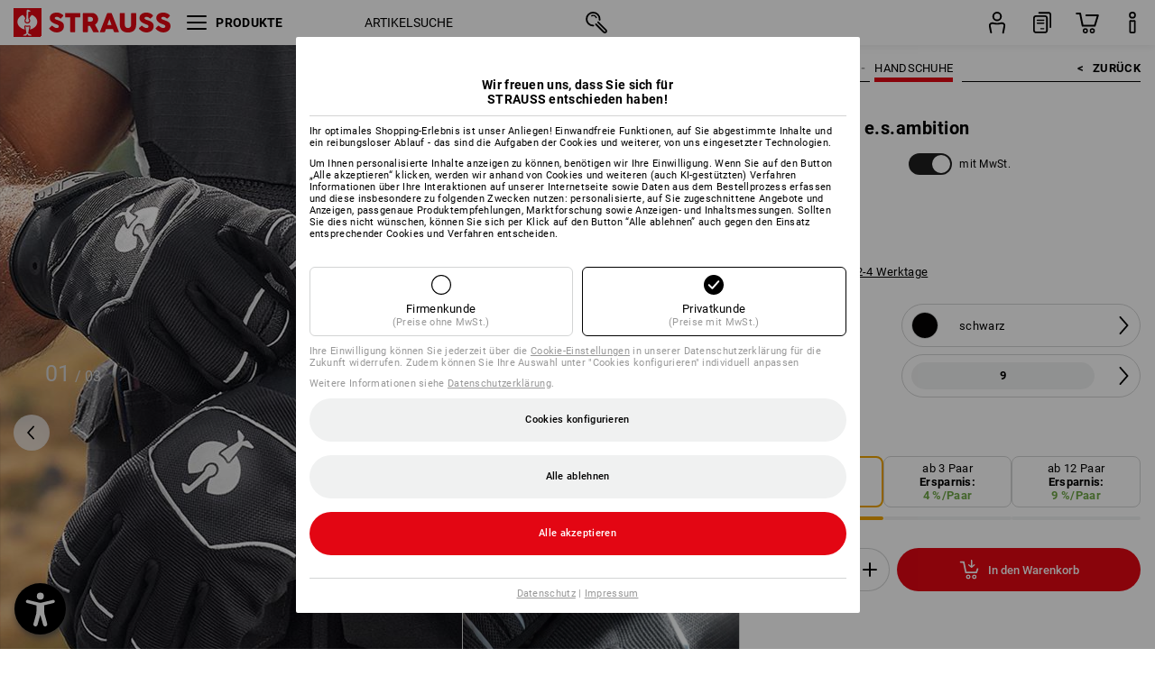

--- FILE ---
content_type: text/html
request_url: https://cdn.strauss.com/at/de/api/LayoutedContentGrid/fragment?id=hinweis-herzschrittmacher
body_size: 144
content:
<div class="mkt-scope-lcg-container" data-grid-id="c8b06eb0-c6c9-4251-bc08-83d566786534">
<div class="mkt-row">
<div class="mkt-col mkt-col-width-1 mkt-col-ver-align-center mkt-col-hor-align-right">
</div>
<div class="mkt-col mkt-col-width-1 mkt-col-ver-align-center mkt-col-hor-align-center">
<div class="mkt-graphical-item"  style='padding: 50px 0px 15px 50px;text-align: left;'>
<div class="mkt-image-item">
        <div class="mkt-image-wrapper">
            <img class="mkt-image" src="https://cdn.strauss.com/at/assets-v2/escms/escid.escms.wps.shareditem.publication.v0.4/a4bb04fd-ec72-482e-887d-a57175f72050-default/herzschrittmacher-de.png" alt=""/>
        </div>
</div>
</div>
</div>
<div class="mkt-col mkt-col-width-4 mkt-col-ver-align-bottom">
<div class="mkt-textual-item" style='padding: 0px 0px 30px 0px;text-align: left;'>
<p class="mkt-srtp-p"><em>Dieses Produkt enth&#228;lt magnetische Elemente, die Personen mit Herzschrittmachern,</em><br><em>icd-Ger&#228;ten oder anderen medizinischen Implantaten schaden k&#246;nnen.</em></p></div>
</div>
</div>
</div>



--- FILE ---
content_type: text/html
request_url: https://cdn.strauss.com/at/de/api/LayoutedContentGrid/fragment?id=wps-zsb-2101320-handschuhe-esambition
body_size: 644
content:
<div class="mkt-scope-lcg-container" data-grid-id="45bd8643-ef21-471b-8df2-96db6ba4439b">
<div class="mkt-row">
<div class="mkt-col mkt-col-width-6">
<div class="mkt-textual-item">
<h2 style='padding: 0px 0px 10px 0px;font-size: 25px; line-height: calc(25px * var(--mkt-lcg-line-height-ratio));text-align: left;'>PRAKTISCHE<br>HANDSCHUH-ERWEITERUNG</h2></div>
<div class="mkt-graphical-item"  style='padding: 0px 0px 15px 0px;text-align: left;'>
<div class="mkt-image-item mkt-scale-to-column">
        <div class="mkt-image-wrapper">
            <img class="mkt-image" src="https://cdn.strauss.com/at/assets-v2/escms/escid.escms.wps.shareditem.publication.v0.4/3e3e0341-ab8e-4fa6-b0e5-16a441c43e97-default/zsb-2101320-tool-concept-de.png" alt=""/>
        </div>
</div>
</div>
<div class="mkt-textual-item" style='text-align: left;'>
<p class="mkt-srtp-p">In Kombination mit dem G&#252;rtel e.s.tool concept* und dem Glove holder e.s.tool concept* k&#246;nnen die Handschuhe e.s.ambition paarweise magnetisch am K&#246;rper gesichert werden und sind jederzeit griffbereit. Sie arbeiten regelm&#228;&#223;ig in der H&#246;he? &#220;ber den Glove holder l&#228;sst sich au&#223;erdem die Tool leash e.s.tool concept* am Handschuh befestigen. Werkzeuge werden so gegen Herabfallen gesichert.</p><p class="mkt-srtp-p">*bitte separat bestellen</p></div>
</div>
</div>
<div class="mkt-row">
<div class="mkt-col mkt-col-width-2 mkt-col-hor-align-center">
<div class="mkt-graphical-item"  style='text-align: left;'>
<div class="mkt-image-item mkt-scale-to-column">
        <div class="mkt-image-wrapper">
            <img class="mkt-image" src="https://cdn.strauss.com/at/assets-v2/escms/escid.escms.wps.shareditem.publication.v0.4/973387c5-5f0f-435f-8065-688011936422-default/mam-2300210-grau-de.png" alt=""/>
        </div>
</div>
</div>
<div class="mkt-textual-item" style='padding: 15px 0px 0px 0px;text-align: left;'>
<a class="mkt-button-link  mkt-icon-pos-right"  href='https://www.strauss.com/at/de/e-s-tool-concept-herren-magnetrast-system/glove-holder-e-s-tool-concept-2300210-5505284-1.html' target='_blank'>
<svg class="mkt-button-icon mkt-ic-arrow-extra-small-right"><use xlink:href="#mkt-lcg-ic-arrow-extra-small-right"></use></svg>
    <div class="mkt-button-text">
<p class="mkt-srtp-p">Glove holder</p>    </div>
</a>
</div>
</div>
<div class="mkt-col mkt-col-width-2 mkt-col-hor-align-center">
<div class="mkt-graphical-item"  style='text-align: left;'>
<div class="mkt-image-item mkt-scale-to-column">
        <div class="mkt-image-wrapper">
            <img class="mkt-image" src="https://cdn.strauss.com/at/assets-v2/escms/escid.escms.wps.shareditem.publication.v0.4/d924006b-5016-48bb-aac4-d5c6db5e25d5-default/mam-7071600-grau-de.png" alt=""/>
        </div>
</div>
</div>
<div class="mkt-textual-item" style='padding: 15px 0px 0px 0px;text-align: left;'>
<a class="mkt-button-link  mkt-icon-pos-right"  href='https://www.strauss.com/at/de/e-s-tool-concept-herren/tool-leash-e-s-tool-concept-7071600-5505283-1.html' target='_blank'>
<svg class="mkt-button-icon mkt-ic-arrow-extra-small-right"><use xlink:href="#mkt-lcg-ic-arrow-extra-small-right"></use></svg>
    <div class="mkt-button-text">
<p class="mkt-srtp-p">Tool leash</p>    </div>
</a>
</div>
</div>
<div class="mkt-col mkt-col-width-2 mkt-col-hor-align-center">
<div class="mkt-graphical-item"  style='text-align: left;'>
<div class="mkt-image-item mkt-scale-to-column">
        <div class="mkt-image-wrapper">
            <img class="mkt-image" src="https://cdn.strauss.com/at/assets-v2/escms/escid.escms.wps.shareditem.publication.v0.4/6ddaa43a-d0c1-4324-a561-cef63c4a1729-default/mam-3401820-grau-de.png" alt=""/>
        </div>
</div>
</div>
<div class="mkt-textual-item" style='padding: 15px 0px 0px 0px;text-align: left;'>
<a class="mkt-button-link  mkt-icon-pos-right"  href='https://www.strauss.com/at/de/f/guertel-hosentraeger/Taschensysteme:e_s_tool_concept/' target='_blank'>
<svg class="mkt-button-icon mkt-ic-arrow-extra-small-right"><use xlink:href="#mkt-lcg-ic-arrow-extra-small-right"></use></svg>
    <div class="mkt-button-text">
<p class="mkt-srtp-p">G&#252;rtel</p>    </div>
</a>
</div>
</div>
</div>
</div>



--- FILE ---
content_type: text/html; charset=utf-8
request_url: https://www.strauss.com/at/de/cookiebar/modal/cookieSplashModal
body_size: 1204
content:


<div class="mkt-scope-cct mkt-cct-modal-fragment mkt-cct-es mkt-cct-modalhandler"
     data-cookiedomain="strauss.com"
     data-splashmodal="True"
     data-modaltype="Splash"
>
    <div class="mkt-cct-modal-overlay">
        <div class="mkt-cct-scrollarea">
            <div class="mkt-cct-modal">
                <div class="mkt-cct-modal-inner">
                        <div class="mkt-cct-language-switcher"></div>
                    <div class="mkt-cct-modal-headline">
                            Wir freuen uns, dass Sie sich für <br/> STRAUSS entschieden haben!
                    </div>
                    <div class="mkt-cct-headline-line"></div>
                    <div class="mkt-cct-modal-content">
                        <div class="mkt-cct-infotext">
                                    <p>Ihr optimales Shopping-Erlebnis ist unser Anliegen! Einwandfreie Funktionen, auf Sie abgestimmte Inhalte und ein reibungsloser Ablauf - das sind die Aufgaben der Cookies und weiterer, von uns eingesetzter Technologien.</p>
                                    <p></p>
                                    <p>Um Ihnen personalisierte Inhalte anzeigen zu können, benötigen wir Ihre Einwilligung. Wenn Sie auf den Button „Alle akzeptieren“ klicken, werden wir anhand von Cookies und weiteren (auch KI-gestützten) Verfahren Informationen über Ihre Interaktionen auf unserer Internetseite sowie Daten aus dem Bestellprozess erfassen und diese insbesondere zu folgenden Zwecken nutzen: personalisierte, auf Sie zugeschnittene Angebote und Anzeigen, passgenaue Produktempfehlungen, Marktforschung sowie Anzeigen- und Inhaltsmessungen. Sollten Sie dies nicht wünschen, können Sie sich per Klick auf den Button “Alle ablehnen” auch gegen den Einsatz entsprechender Cookies und Verfahren entscheiden.
                                    </p>
                        </div>

<div class="mkt-cct-business-divison-container">
    <div focusable class="mkt-cct-business-divison-element mkt-cct-company-customer">
        <svg class="mkt-cct-ic-checkbox active">
            <use xlink:href="#cct-ic-checkbox-active"></use>
        </svg>
        <svg class="mkt-cct-ic-checkbox default">
            <use xlink:href="#cct-ic-checkbox-default"></use>
        </svg>
        <svg class="mkt-cct-ic-checkbox hover">
            <use xlink:href="#cct-ic-checkbox-hover"></use>
        </svg>
        <div class="mkt-cct-business-divison-button-text">Firmenkunde</div>
        <div class="mkt-cct-business-divison-button-subtext">(Preise ohne MwSt.)</div>
    </div>

    <div focusable class="mkt-cct-business-divison-element mkt-cct-private-customer mkt-cct-selected">
        <svg class="mkt-cct-ic-checkbox active">
            <use xlink:href="#cct-ic-checkbox-active"></use>
        </svg>
        <svg class="mkt-cct-ic-checkbox default">
            <use xlink:href="#cct-ic-checkbox-default"></use>
        </svg>
        <svg class="mkt-cct-ic-checkbox hover">
            <use xlink:href="#cct-ic-checkbox-hover"></use>
        </svg>
        <div class="mkt-cct-business-divison-button-text">Privatkunde</div>
        <div class="mkt-cct-business-divison-button-subtext">(Preise mit MwSt.)</div>
    </div>
</div>

                                    <div class="mkt-cct-data-protection-link-wrapper">Ihre Einwilligung können Sie jederzeit über die <a focusable target="_blank" href="https://www.strauss.com/at/de/Rechtliches/Datenschutz?hideCookieModal=true#Cookies">Cookie-Einstellungen</a> in unserer Datenschutzerklärung für die Zukunft widerrufen. Zudem können Sie Ihre Auswahl unter "Cookies konfigurieren" individuell anpassen</div>
                                <div class="mkt-cct-data-protection-link-wrapper">Weitere Informationen siehe <a focusable target="_blank" href="https://www.strauss.com/at/de/Rechtliches/Datenschutz?hideCookieModal=true">Datenschutzerkl&#228;rung</a>.</div>
                    </div>
                        <div class="mkt-cct-spacer"></div>
                                <div class="mkt-cct-three-buttons">
                                    <button focusable class="mkt-cct-button-configure">Cookies konfigurieren</button>
                                    <button focusable class="mkt-cct-button-decline-all">Alle ablehnen</button>
                                    <button focusable class="mkt-cct-button-accept-all">Alle akzeptieren</button>
                                </div>
                        <div class="mkt-cct-headline-line"></div>
                        <div class="mkt-cct-footer-links">
                            <a focusable target="_blank" href="https://www.strauss.com/at/de/Rechtliches/Datenschutz?hideCookieModal=true">Datenschutz</a> | <a focusable target="_blank" href="https://www.strauss.com/at/de/Rechtliches/Impressum?hideCookieModal=true">Impressum</a>
                        </div>
                </div>
            </div>
        </div>
    </div>
</div>


--- FILE ---
content_type: text/css
request_url: https://cdn.strauss.com/at/bundles/bookmark/1.48.0/client_side_add_btn.css
body_size: 367
content:
.pdp-legacy_ordermodal_bookmark_add_button_outer .pdp-invisible_container .pdp-bookmark_add_button{align-items:center;background-color:#f0f1f1;border:none;border-radius:50px;cursor:pointer;display:flex;font-size:12px;font-weight:500;height:48px;justify-content:center;letter-spacing:.3px;transition:background-color .3s;-webkit-user-select:none;-moz-user-select:none;user-select:none;width:100%}.pdp-legacy_ordermodal_bookmark_add_button_outer .pdp-invisible_container .pdp-bookmark_add_button span{line-height:48px}.pdp-legacy_ordermodal_bookmark_add_button_outer .pdp-invisible_container .pdp-bookmark_add_button:hover{background-color:#d3d4d4;transition:background-color .3s}.pdp-bookmark_add_button svg{margin-right:12px;fill:#000}.pdp-bookmark_add_button span{color:#000}.pdp-bookmark_add_button_icon{align-items:center;background-color:#fff;border:1px solid #d3d4d4;border-radius:50px;cursor:pointer;height:48px;transition:border-color .3s;width:48px}.pdp-bookmark_add_button_icon:hover{border-color:#000}.pdp-bookmark_add_button_icon svg{height:20px;vertical-align:sub;fill:#1e1e1e}.mobileshop .pdp-legacy_ordermodal_bookmark_add_button_outer .pdp-invisible_container{margin-top:0;padding:0 5px}.mobileshop .pdp-legacy_ordermodal_bookmark_add_button_outer .pdp-invisible_container .pdp-bookmark_add_button{border:unset;color:#000;font-weight:500;height:48px;margin:unset;width:100%}.mobileshop.RedesignOrderModal .pdp-legacy_ordermodal_bookmark_add_button_outer .pdp-invisible_container .pdp-bookmark_add_button{width:auto}:not(.mobileshop) .scope-order-modal .pdp-bookmark_add_button_icon span{display:none}.fas-categorypage-scope .pdp-bookmark_add_button_icon{border:0;height:36px;width:36px}.fas-categorypage-scope .pdp-bookmark_add_button_icon span{display:none}.fas-categorypage-scope .pdp-bookmark_add_button{background-color:#fff;border:0;border-radius:50px;height:36px;padding:0;width:36px}.fas-categorypage-scope .pdp-bookmark_add_button span{display:none}.fas-categorypage-scope .pdp-bookmark_add_button svg{height:20px;margin:0;vertical-align:sub}.mobileshop .pdp-om-compareShareBookmark_mobile_button_container .pdp-pdp-legacy_ordermodal_bookmark_add_button_outer .pdp-pdp-invisible_container{padding:initial}.pdp-legacy_ordermodal_bookmark_add_button_outer{align-content:center;align-items:center;display:flex;height:100%;justify-content:center;margin-top:5px;padding:initial;width:100%}.pdp-legacy_ordermodal_bookmark_add_button_outer:hover{display:flex;padding:initial}.pdp-legacy_ordermodal_bookmark_add_button_outer .pdp-invisible_container{height:100%;width:100%}.pdp-legacy_ordermodal_bookmark_add_button_outer .pdp-invisible_container:hover{text-decoration:none}.pdp-legacy_ordermodal_bookmark_add_button_outer.pdp-legacy_web_button .pdp-bookmark_add_button{border:none}.mobileshop .pdp-legacy_ordermodal_bookmark_add_button_outer .pdp-invisible_container .pdp-bookmark_add_button{font-size:14px}@media only screen and (min-width:768px)and (max-width:1024px){.pdp-legacy_ordermodal_bookmark_add_button_outer{width:unset}}
/*# sourceMappingURL=client_side_add_btn.css.map*/

--- FILE ---
content_type: application/javascript; charset=utf-8
request_url: https://www.strauss.com/at/de/ajax/Action/VisitDetails?jsonpCallback=jQuery11210030277488011803744_1769697588052&screenResolution=1280x720&flashVersion=0.0.0&bandwidth=0&_=1769697588053
body_size: 58
content:
if(typeof jQuery11210030277488011803744_1769697588052 !== "undefined"){jQuery11210030277488011803744_1769697588052([{"exceptions":"    <script type=\"text/javascript\">\r\n        document.addEventListener('DOMContentLoaded', function () {\r\n            // L10N_SERVICE_ERROR_MESSAGES\r\n        });\r\n    </script>\r\n"}]);}

--- FILE ---
content_type: image/svg+xml
request_url: https://cdn.strauss.com/at/assets/pdp/ppp/Original/image/care-instruction-icons/Release_f439cfd8-02a4-4765-94c8-f03c620053dc_LO_Pflegesymbole_Ginetex_Waschen_nicht_waschen.svg
body_size: 513
content:
<?xml version="1.0" encoding="utf-8"?>
<!-- Generator: Adobe Illustrator 25.0.0, SVG Export Plug-In . SVG Version: 6.00 Build 0)  -->
<svg version="1.1" id="Ebene_1" xmlns="http://www.w3.org/2000/svg" xmlns:xlink="http://www.w3.org/1999/xlink" x="0px" y="0px"
	 viewBox="0 0 283.46 283.46" style="enable-background:new 0 0 283.46 283.46;" xml:space="preserve">
<g>
	<polygon points="232.46,214.03 42.43,80.65 50.26,69.44 240.28,202.82 232.46,214.03 	"/>
	<path d="M255.12,65.63L255.12,65.63h-13.91l-2.29,13.06l-6.47-9.26l-12.85,9.02c-3.31-2.14-7.41-3.69-12.73-3.69
		c-11.13,0-16.96,6.73-21.21,11.64c-4.02,4.64-6.34,7.06-11.19,7.06c-4.84,0-7.17-2.42-11.19-7.06
		c-4.25-4.91-10.08-11.64-21.21-11.64c-11.14,0-16.95,6.73-21.19,11.64c-4,4.63-6.31,7.05-11.15,7.05c-4.84,0-7.17-2.42-11.19-7.06
		c-4.25-4.91-10.08-11.64-21.21-11.64c-11.13,0-16.96,6.73-21.21,11.64c-3.38,3.9-5.56,6.22-9.04,6.87l-4.84-27.64H28.35l0,0
		l22.92,130.98l-8.84,6.2l7.83,11.21l3.61-2.54l1.11,6.34h173.5L255.12,65.63L255.12,65.63z M66.25,202.8L218.69,95.8
		c3.46,3.97,8.01,8.81,15.43,10.39l-17.14,97.94H66.49L66.25,202.8L66.25,202.8z M174.48,106.73c2.12,0,4.05-0.25,5.82-0.68
		L63.65,187.92l-14.28-81.58c8.32-1.49,13.13-7.04,16.78-11.25c4.02-4.64,6.34-7.06,11.19-7.06c4.84,0,7.17,2.42,11.19,7.06
		c4.26,4.91,10.08,11.64,21.21,11.64c11.13,0,16.95-6.73,21.19-11.64c4-4.63,6.31-7.05,11.15-7.05c4.84,0,7.17,2.42,11.19,7.06
		C157.53,100,163.36,106.73,174.48,106.73L174.48,106.73z M205.92,88.07l-10.56,7.42c0.11-0.13,0.23-0.27,0.34-0.39
		C199.44,90.77,201.71,88.38,205.92,88.07L205.92,88.07z M238.35,82l-1.94,11.1c-2.54-0.68-4.43-2.37-6.79-4.97L238.35,82L238.35,82
		z"/>
</g>
</svg>
